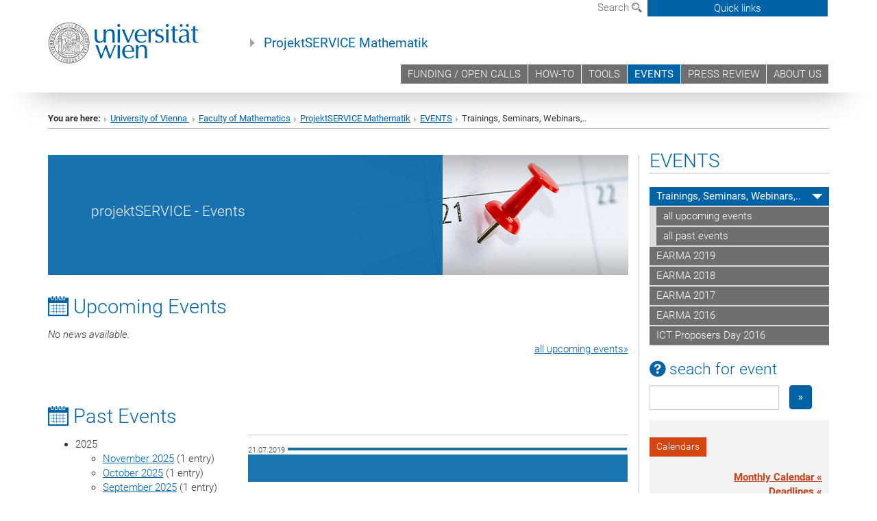

--- FILE ---
content_type: text/html; charset=utf-8
request_url: https://projektservice-mathematik.univie.ac.at/events/trainings-seminars-webinars/?tx_news_pi1%5BoverwriteDemand%5D%5Byear%5D=2019&tx_news_pi1%5BoverwriteDemand%5D%5Bmonth%5D=07&tx_news_pi1%5Bcontroller%5D=News&cHash=1c333957ec276bf621c6fc8620f83e4f
body_size: 26008
content:
<!DOCTYPE html>
<html xmlns="http://www.w3.org/1999/xhtml" xml:lang="en" lang="en">
<head prefix="og: http://ogp.me/ns# fb: http://ogp.me/ns/fb# article: http://ogp.me/ns/article#">

<meta charset="utf-8">
<!-- 
	This website is powered by TYPO3 - inspiring people to share!
	TYPO3 is a free open source Content Management Framework initially created by Kasper Skaarhoj and licensed under GNU/GPL.
	TYPO3 is copyright 1998-2017 of Kasper Skaarhoj. Extensions are copyright of their respective owners.
	Information and contribution at http://typo3.org/
-->



<title>Trainings, Seminars, Webinars,..</title>
<meta name="generator" content="TYPO3 CMS">


<link rel="stylesheet" type="text/css" href="/typo3temp/stylesheet_b3a206eec6.css?1736368171" media="all">
<link rel="stylesheet" type="text/css" href="/typo3conf/ext/univie_news/Resources/Public/CSS/pwp.css?1615798746" media="all">
<link rel="stylesheet" type="text/css" href="/fileadmin/templates/GLOBAL/CSS/styles.css?1694002451" media="all">
<link rel="stylesheet" type="text/css" href="/fileadmin/templates/GLOBAL/ICONS/style.css?1732114024" media="all">
<link rel="stylesheet" type="text/css" href="/fileadmin/templates/GLOBAL/CSS/print.css?1580200204" media="print">
<link rel="stylesheet" type="text/css" href="/fileadmin/templates/GLOBAL/ICONS/tablesorter/tablesorter.css?1675257657" media="all">
<link rel="stylesheet" type="text/css" href="/fileadmin/templates/GLOBAL/JS/shariff/shariff-vie.css?1681381994" media="all">
<link rel="stylesheet" type="text/css" href="/fileadmin/templates/GLOBAL/CSS/video-js.min.css?1505291824" media="all">
<link rel="stylesheet" type="text/css" href="/fileadmin/templates/GLOBAL/CSS/videojs.thumbnails.css?1505291824" media="all">
<link rel="stylesheet" type="text/css" href="/fileadmin/templates/GLOBAL/EXT/powermail/pm-additional.css?1730119584" media="all">
<link rel="stylesheet" type="text/css" href="/fileadmin/templates/GLOBAL/CSS/added-accessibility.css?1740400409" media="all">
<link rel="stylesheet" type="text/css" href="/fileadmin/templates/GLOBAL/EXT/news/css/news.css?1710158386" media="all">
<link rel="stylesheet" type="text/css" href="/fileadmin/templates/GLOBAL/EXT/univie_pure/pure.css?1692264488" media="all">
<link rel="stylesheet" type="text/css" href="/typo3conf/ext/univie_phaidra/Resources/style.css?1526300968" media="all">
<link rel="stylesheet" type="text/css" href="/typo3temp/stylesheet_240b4ca893.css?1736368171" media="all">


<script src="/uploads/tx_t3jquery/jquery-2.1.x-1.10.x-1.2.x-3.0.x.js?1511251888" type="text/javascript"></script>
<script src="/fileadmin/templates/GLOBAL/JS/videoJS/video.min.js?1505291804" type="application/x-javascript"></script>
<script src="/fileadmin/templates/GLOBAL/JS/videoJS/videojs-contrib-hls.min.js?1505291804" type="application/x-javascript"></script>
<script src="/fileadmin/templates/GLOBAL/JS/videoJS/videojs.thumbnails.js?1505291804" type="application/x-javascript"></script>
<script src="/fileadmin/templates/GLOBAL/JS/videoJS/videojs.persistvolume.js?1505291804" type="application/x-javascript"></script>
<script src="/typo3temp/javascript_9a38f34785.js?1736368171" type="text/javascript"></script>


<link href="/fileadmin/templates/GLOBAL/IMG/favicon.ico" rel="shortcut icon" type="image/vnd.microsoft.icon" />
<link href="/fileadmin/templates/GLOBAL/IMG/favicon-uni.png" rel="apple-touch-icon" type="image/png" />
<link href="/fileadmin/templates/GLOBAL/IMG/favicon-uni.png" rel="shortcut icon" type="image/vnd.microsoft.icon" />

            <meta property="og:base-title" content="ProjektSERVICE Mathematik" />
            <meta http-equiv="X-UA-Compatible" content="IE=edge">
            <meta name="viewport" content="width=device-width, initial-scale=1">

            <!-- HTML5 shim and Respond.js IE8 support of HTML5 elements and media queries -->
            <!--[if lt IE 9]>
                <script src="https://oss.maxcdn.com/libs/html5shiv/3.7.0/html5shiv.js"></script>
                <script src="https://oss.maxcdn.com/libs/respond.js/1.4.2/respond.min.js"></script>
            <![endif]-->
            <meta name="title" content="Trainings, Seminars, Webinars,.." /><meta property="og:site-id" content="29498" /><meta property="og:title" content="Trainings, Seminars, Webinars,.." /><meta property="og:type" content="article" /><meta property="og:url" content="https://projektservice-mathematik.univie.ac.at/events/trainings-seminars-webinars/?tx_news_pi1%5BoverwriteDemand%5D%5Byear%5D=2019&tx_news_pi1%5BoverwriteDemand%5D%5Bmonth%5D=07&tx_news_pi1%5Bcontroller%5D=News&cHash=1c333957ec276bf621c6fc8620f83e4f" /><meta name="twitter:card" content="summary_large_image" /><meta name="twitter:title" content="Trainings, Seminars, Webinars,.." /><meta name="og:type" content="article" /><meta property="og:url" content="https://projektservice-mathematik.univie.ac.at/events/trainings-seminars-webinars/?tx_news_pi1%5BoverwriteDemand%5D%5Byear%5D=2019&tx_news_pi1%5BoverwriteDemand%5D%5Bmonth%5D=07&tx_news_pi1%5Bcontroller%5D=News&cHash=1c333957ec276bf621c6fc8620f83e4f" /><meta property="og:description" content="Trainings, Seminars, Webinars,.." /><meta name="twitter:description" content="Trainings, Seminars, Webinars,.." />
            <meta property="og:image" content="https://www.univie.ac.at/fileadmin/templates/GLOBAL/IMG/uni_logo.jpg" />
            <meta property="og:image:type" content="image/jpg" />
            <meta property="og:image:width" content="1200" />
            <meta property="og:image:height" content="630" />
            <meta name="twitter:site" content="univienna" />
                <meta property="og:image" content="https://backend.univie.ac.at/fileadmin/templates/GLOBAL/IMG/uni_logo.jpg" />
                <meta property="og:image:type" content="image/jpg" />
                <meta property="og:image:width" content="1200" />
                <meta property="og:image:height" content="630" />
                <meta name="twitter:site" content="univienna" /><meta property="fb:app_id" content="1752333404993542" />
</head>
<body>

<header>
<nav aria-label="Sprungmarke zum Inhalt" class="skip">
    <a href="#mainContent" class="skip-to-content" tabindex="0" title="skip">Go directly to main content</a>
</nav>

<!-- ==============================================
BEGINN Small Devices
=============================================== -->
<div class="navbar-header skip"><button type="button" id="button-open-menu" class="navbar-toggle my-button" data-toggle="collapse" data-target="#menu-container-mobile" aria-haspopup="true" tabindex="0"><span class="sr-only" id="show-navigation-button-text">Show navigation</span><span class="icon-mainmenue" aria-hidden="true"></span></button></div>
<div class="navbar-collapse collapse hidden-md hidden-lg skip" id="menu-container-mobile">
    <div class="navbar-header">
        <button type="button" class="navbar-toggle menu-open" data-toggle="collapse" data-target="#menu-container-mobile" aria-expanded="true">
            <span class="sr-only" id="hide-navigation-button-text">Hide navigation</span>
            <span class="icon-cancel-circle" aria-hidden="true"></span>
        </button>
    </div>
    <div class="menu-header-mobile col-sx-12 hidden-md hidden-lg">
        <a href="https://www.univie.ac.at/en/"><img width="220" src="/fileadmin/templates/GLOBAL/IMG/uni_logo_220.jpg" class="logo logo-single" alt="University of Vienna - Main page"  data-rjs="3"></a>
    </div>
    <nav aria-label="Main navigation" class="navbar navbar-uni-mobile hidden-md hidden-lg"><ul class="nav navbar-nav navbar-right"><li class="dropdown dropdown-mobile"><a href="/funding-open-calls/" target="_self" class="link-text">FUNDING / OPEN CALLS</a><a data-toggle="dropdown" href="" class="toggle-icon" role="button" aria-label="Menü öffnen"><span class="icon-navi-close"><span class="sr-only">Show navigation</span>&nbsp;</span></a><ul class="dropdown-menu level2"><li class="level2"><a href="/funding-open-calls/open-calls/" target="_self" class="level2">open calls</a></li><li class="level2"><a href="/funding-open-calls/programmes/" target="_self" class="level2">Programmes</a></li></ul></li><li class="dropdown dropdown-mobile"><a href="/how-to/" target="_self" class="link-text">HOW-TO</a><a data-toggle="dropdown" href="" class="toggle-icon" role="button" aria-label="Menü öffnen"><span class="icon-navi-close"><span class="sr-only">Show navigation</span>&nbsp;</span></a></li><li class="dropdown dropdown-mobile"><a href="/tools/" target="_self" class="link-text">TOOLS</a><a data-toggle="dropdown" href="" class="toggle-icon" role="button" aria-label="Menü öffnen"><span class="icon-navi-close"><span class="sr-only">Show navigation</span>&nbsp;</span></a><ul class="dropdown-menu level2"><li class="level2"><a href="/tools/cost-control/" target="_self" class="level2">cost control</a></li><li class="level2"><a href="/tools/visitor-form/" target="_self" class="level2">visitor-form</a></li><li class="level2"><a href="/tools/conference-management/" target="_self" class="level2">conference management</a></li><li class="level2"><a href="/tools/extended-sap/" target="_self" class="level2">extended SAP</a></li><li class="level2"><a href="https://www.univie.ac.at/projektservice-mathematik/workplan/" target="_top" class="level2">workplan</a></li><li class="level2"><a href="/tools/reminder/" target="_self" class="level2">reminder</a></li><li class="level2"><a href="/tools/sounding-board/" target="_self" class="level2">sounding board )))</a></li><li class="level2"><a href="/tools/office-request-others/" target="_self" class="level2">office request-others</a></li><li class="level2"><a href="/tools/forms/" target="_self" class="level2">forms</a></li></ul></li><li class="dropdown dropdown-mobile act"><a href="/events/" target="_self" class="link-text act">EVENTS</a><a data-toggle="dropdown" href="" class="toggle-icon act" role="button" aria-label="Menü öffnen"><span class="icon-navi-open"><span class="sr-only">Hide navigation</span>&nbsp;</span></a><ul class="dropdown-menu level2"><li class="level2 act"><a href="/events/trainings-seminars-webinars/" target="_self" class="level2 act">Trainings, Seminars, Webinars,..</a><ul class="level3"><li class="level3"><a href="/events/trainings-seminars-webinars/all-upcoming-events/" target="_self" class="level3">all upcoming events</a></li><li class="level3"><a href="/events/trainings-seminars-webinars/all-past-events/" target="_self" class="level3">all past events</a></li></ul></li><li class="level2"><a href="/events/earma-2019/" target="_self" class="level2">EARMA 2019</a></li><li class="level2"><a href="/events/earma-2018/" target="_self" class="level2">EARMA 2018</a></li><li class="level2"><a href="/events/earma-2017/" target="_self" class="level2">EARMA 2017</a></li><li class="level2"><a href="/events/earma-2016/" target="_self" class="level2">EARMA 2016</a></li><li class="level2"><a href="/events/ict-proposers-day-2016/" target="_self" class="level2">ICT Proposers Day 2016</a></li></ul></li><li class="dropdown dropdown-mobile"><a href="/press-review/" target="_self" class="link-text">PRESS REVIEW</a><a data-toggle="dropdown" href="" class="toggle-icon" role="button" aria-label="Menü öffnen"><span class="icon-navi-close"><span class="sr-only">Show navigation</span>&nbsp;</span></a><ul class="dropdown-menu level2"><li class="level2"><a href="/press-review/submit-a-new-article/" target="_self" class="level2">Submit a new article</a></li></ul></li><li class="dropdown dropdown-mobile"><a href="/about-us/" target="_self" class="link-text">ABOUT US</a><a data-toggle="dropdown" href="" class="toggle-icon" role="button" aria-label="Menü öffnen"><span class="icon-navi-close"><span class="sr-only">Show navigation</span>&nbsp;</span></a></li></ul></nav>
</div>

<div id="quicklinks-top-mobile" class="quicklinks-btn-mobile top-row hidden-md hidden-lg skip">
    <a class="quicklinks-open open" data-top-id="" data-top-show="true" href="#" aria-label="Open or close quick links"><span class="icon-cancel-circle" aria-hidden="true"></span></a>
    <nav aria-label="Quick links"><div class="quicklinks-mobile-menu"><div class="panel panel-uni-quicklinks"><div class="panel-heading active"><a href="#quicklinks217419" target="_self" data-toggle="collapse" data-parent="#quicklinks-top-mobile" class="">FAQs<span class="pull-right icon-navi-open"><span class="sr-only">Hide navigation</span></span></a></div><div id="quicklinks217419" class="panel-collapse collapse in quicklinks-panel"><div class="panel-body"><ul class="indent"><li><a href="/quicklinks/en/faqs/planning-a-project/" target="_self">➥planning a project</a></li><li><a href="/quicklinks/en/faqs/running-a-project/" target="_self">➥running a project</a></li><li><a href="/quicklinks/en/faqs/other-questions/" target="_self">➥other questions</a></li><li><a href="/quicklinks/en/faqs/guides/" target="_self">➪Guides</a></li></ul></div></div></div><div class="panel panel-uni-quicklinks"><div class="panel-heading active"><a href="#quicklinks163297" target="_self" data-toggle="collapse" data-parent="#quicklinks-top-mobile" class="">Information for ...<span class="pull-right icon-navi-open"><span class="sr-only">Hide navigation</span></span></a></div><div id="quicklinks163297" class="panel-collapse collapse in quicklinks-panel"><div class="panel-body"><ul class="indent"><li><a href="/quicklinks/en/information-for/phd-students/" target="_self">➪ PhD Students</a></li><li><a href="/quicklinks/en/information-for/female-researchers/" target="_self">➪ Female Researchers</a></li><li><a href="/quicklinks/en/information-for/young-researchers/" target="_self">➪ Young Researchers</a></li><li><a href="/quicklinks/en/information-for/international-programmes/" target="_self">➪ International Programmes</a></li><li><a href="/quicklinks/en/information-for/incoming-programmes/" target="_self">➪ Incoming Programmes</a></li><li><a href="/quicklinks/en/information-for/outgoing-programmes/" target="_self">➪ Outgoing Programmes</a></li><li><a href="/quicklinks/en/information-for/interdisciplinary-programmes/" target="_self">➪ Interdisciplinary Programmes</a></li><li><a href="/quicklinks/en/information-for/programmes-without-deadline/" target="_self">➪ Programmes without deadline</a></li><li><a href="/quicklinks/en/information-for/" target="_self">_________________________</a></li><li><a href="/quicklinks/en/information-for/upcoming-deadlines/" target="_self">Upcoming Deadlines</a></li></ul></div></div></div><div class="panel panel-uni-quicklinks"><div class="panel-heading active"><a href="#quicklinks12" target="_self" data-toggle="collapse" data-parent="#quicklinks-top-mobile" class="">Most searched-for services ...<span class="pull-right icon-navi-open"><span class="sr-only">Hide navigation</span></span></a></div><div id="quicklinks12" class="panel-collapse collapse in quicklinks-panel"><div class="panel-body"><ul class="indent"><li><a href="http://studieren.univie.ac.at/en/" target="_blank"><span class="icon-quick-studienpoint"></span>&nbsp;&nbsp;Studying at the University of Vienna&nbsp;<span class="sr-only">External link</span><span class="icon-extern"></span></a></li><li><a href="http://ufind.univie.ac.at/en/search.html" target="_blank"><span class="icon-quick-person"></span>&nbsp;&nbsp;u:find Course / Staff search&nbsp;<span class="sr-only">External link</span><span class="icon-extern"></span></a></li><li><a href="http://zid.univie.ac.at/en/webmail/" target="_blank"><span class="icon-quick-webmail"></span>&nbsp;&nbsp;Webmail&nbsp;<span class="sr-only">External link</span><span class="icon-extern"></span></a></li><li><a href="http://wiki.univie.ac.at" target="_blank"><span class="icon-quick-intranet"></span>&nbsp;&nbsp;Intranet for employees&nbsp;<span class="sr-only">External link</span><span class="icon-extern"></span></a></li><li><a href="http://uspace.univie.ac.at/en" target="_blank"><span class="icon-quick-univis"></span>&nbsp;&nbsp;u:space&nbsp;<span class="sr-only">External link</span><span class="icon-extern"></span></a></li><li><a href="http://bibliothek.univie.ac.at/english/" target="_blank"><span class="icon-quick-biblio"></span>&nbsp;&nbsp;Library&nbsp;<span class="sr-only">External link</span><span class="icon-extern"></span></a></li><li><a href="http://moodle.univie.ac.at" target="_blank"><span class="icon-quick-lesung"></span>&nbsp;&nbsp;Moodle (e-learning)&nbsp;<span class="sr-only">External link</span><span class="icon-extern"></span></a></li><li><a href="http://urise.univie.ac.at/?lang=en" target="_blank"><span class="icon-quick-lesung"></span>&nbsp;&nbsp;u:rise - Professional & Career Development&nbsp;<span class="sr-only">External link</span><span class="icon-extern"></span></a></li><li><a href="http://www.univie.ac.at/en/about-us/organisation-and-structure" target="_blank"><span class="icon-quick-fakultaeten"></span>&nbsp;&nbsp;Faculties & centres&nbsp;<span class="sr-only">External link</span><span class="icon-extern"></span></a></li><li><a href="http://www.univie.ac.at/en/about-us" target="_blank"><span class="icon-quick-kontakt"></span>&nbsp;&nbsp;Contact & services from A to Z&nbsp;<span class="sr-only">External link</span><span class="icon-extern"></span></a></li></ul></div></div></div></div></nav>
</div>

<div class="navbar hidden-md hidden-lg skip" id="top-row-mobile">
    <div class="container-mobile" id="nav-container-mobile">
        <div class="top-row-shadow">
            <div class="row">
                <div class="col-md-12 toprow-mobile">
                    <div class="navbar navbar-top navbar-top-mobile hidden-md hidden-lg">
                        <ul class="nav-pills-top-mobile">
                                
                            <li class="search-mobile">
                                <a data-top-id="search-top-mobile" id="show-search-button" data-top-show="true" href="#"><span class="sr-only" id="show-search-button-text">Show search form</span><span class="sr-only" id="hide-search-button-text" style="display:none;">Hide search form</span><span class="icon-lupe" aria-hidden="true"></span></a>
                            </li>
                            <li class="quicklinks-btn-mobile">
                                <a data-top-id="quicklinks-top-mobile" data-top-show="true" href="#">Quick links</a>
                            </li>
                        </ul>
                    </div>
                    <div id="search-top-mobile">
                        <ul class="nav nav-tabs-search">
                            <li class="active"><a href="#" data-toggle="tab">Websites</a></li>
                            <li id="search_staff_mobile"><a data-toggle="tab" href="#">Staff search</a></li>
                        </ul>
                        <div class="input-group">
                            <label for="search-mobile">Search</label>
                            <form id="mobilesearchform" action="/suche/?no_cache=1" method="GET">
                                <input type="text" class="form-control-search" id="search-mobile" name="q" placeholder="Search term" aria-label="Search term">
                            </form>
                            <span class="input-group-addon-search"><span class="icon-lupe"></span></span>
                        </div>
                    </div>
                </div>
                <div class="col-xs-12">
                    <div class="header-container-mobile col-md-12">
                        <div class="logo-container">
                            <a href="https://www.univie.ac.at/en/"><img width="220" src="/fileadmin/templates/GLOBAL/IMG/uni_logo_220.jpg" class="logo logo-single" alt="University of Vienna - Main page"  data-rjs="3"></a>
                        </div>
                         <nav aria-label="Top navigation" class="navbar navbar-uni hidden-xs hidden-sm"><ul class="nav navbar-nav navbar-right"><li><a href="/funding-open-calls/" target="_self">FUNDING / OPEN CALLS</a></li><li><a href="/how-to/" target="_self">HOW-TO</a></li><li><a href="/tools/" target="_self">TOOLS</a></li><li class="active"><a href="/events/" target="_self">EVENTS</a></li><li><a href="/press-review/" target="_self">PRESS REVIEW</a></li><li><a href="/about-us/" target="_self">ABOUT US</a></li></ul></nav>
                    </div>
                </div>
                <div class="col-xs-12">
                        <div class="header-text-container-mobile col-md-12">
                            <span class="header-text"><a href="/" target="_self">ProjektSERVICE Mathematik</a></span>
                        </div>
                </div>
            </div>
        </div>
    </div>
</div>
<!-- ==============================================
END Small Devices
=============================================== -->

<!-- ==============================================
BEGINN DESKTOP
=============================================== -->
<style>
.navbar-top {
    display: grid;
    grid-template-rows: auto;
    justify-items: end;
}
#quicklinks-top {
    grid-row-start: 1;
    grid-row-end: 1;
    width: 100%;
}
ul.nav-pills-top {
    grid-row-start: 2;
    grid-row-end:2;
}

.form-holder{
    display: flex;
    justify-content: space-between;
    align-content: space-evenly;
    //align-items: center;
}

.form-holder label{
    display: inline-block;
    padding: 0.2em;
    background-color: #0063a6;
    color:white;
    flex-grow: 1;
}
.radio-holder {
    padding: 0.4em 0 0 0.4em;
    background-color: #0063a6;
    flex-grow: 1;
}
.radio-holder:has(input[type="radio"]:checked) {
    background-color:white;
    font-weight: 300;
}
.radio-holder.active {
    background-color:white;
    font-weight: 300;
}

input[type="radio"]:checked, input[type="radio"]:checked + label {
    background-color:white;
    color: #0063a6;
}
input#search:focus {
    border:2px solid rgba(242, 242, 242, 0.6);
    box-shadow: inset 0 1px 1px rgba(0, 0, 0, 0.075), 0 0 8px rgba(242, 242, 242, 0.6);
}
.dropdown-menu-search {
    width: 336px;
    margin-top: 5px;
}
#quicklinks-top{
    padding:0;
    background:white;
}
.ql-container{
    width: 100vw;
    position: relative;
    left: 50%;
    right: 50%;
    margin-left: -50vw;
    margin-right: -50vw;
    background: #1a74b0 url(/fileadmin/templates/GLOBAL/IMG/quicklinksbackground.png?1535542505) no-repeat;
    padding-top: 25px;
}
</style>
<!-- IMPORTANT:
lib.quicklinks.wrap = <nav aria-label="{LLL:fileadmin/templates/GLOBAL/locallang.xml:quicklinks}"><div class="row">|</div></nav>
-->
<div class="navbar-fixed-top hidden-sm hidden-xs skip" id="top-row">

    <div class="container" id="nav-container">
        <div class="top-row-shadow">
            <div class="row">
                <div class="col-md-12 header-logo-container">
                    <!-- BEGINN Language, Search, Quicklinks -->
                    <div class="navbar navbar-top">
                        <ul class="nav-pills-top navbar-right">
                            <!-- Language -->
                            <li class="dropdown langmenu">
                                
                            </li>
                            <!-- Search -->
                            <li class="dropdown">
                                <button type="button" data-toggle="dropdown" class="dropdown-toggle" id="open-search">Search <span class="icon-lupe"></span></button>
                                <div class="dropdown-menu dropdown-menu-left dropdown-menu-search">
                                    <div class="">
                                        <!--<label for="search">Search</label>-->
                                        <form id="searchform" class="" action="/suche/?no_cache=1" method="GET">
                                            <div class="form-holder ">
                                                <div class="radio-holder active">
                                                    <input type="radio" id="search-web" value="search-web" name="chooseSearch" checked>
                                                    <label for="search-web" id="label-web">Websites</label>
                                                </div>
                                                <div class="radio-holder">
                                                    <input type="radio" id="search-staff" value="search-staff" name="chooseSearch">
                                                    <label for="search-staff" id="label-staff">Staff search</label>
                                                </div>
                                            </div>
                                            <div class="form-holder">
                                                <input type="text" class="form-control-search" id="search" name="q" placeholder="Search term" aria-label="Search term">
                                                <button id="submit" type="submit" onclick="$('#searchform').submit();"><span class="sr-only">Start search</span><span class="icon-lupe"></span></button>
                                            </div>
                                        </form>
                                    </div>
                                </div>
                            </li>
                            <!-- Quicklinks -->
                            <li class="dropdown quicklinks-btn">
                                <a data-top-id="quicklinks-top" data-top-show="true" data-toggle="dropdown" href="#">Quick links</a>
                            </li>
                        </ul>
                        <!-- BEGINN Quicklinkscontainer -->
                        <div id="quicklinks-top" class="dropdown-toggle">
                            <div class="ql-container">
                                <div class="container">
                                    <nav aria-label="Quick links"><div class="row"><div class="col-md-4 col-md-offset-4"><h3 class="top-row-header">FAQs</h3><ul><li><a href="/quicklinks/en/faqs/planning-a-project/" target="_self">➥planning a project</a></li><li><a href="/quicklinks/en/faqs/running-a-project/" target="_self">➥running a project</a></li><li><a href="/quicklinks/en/faqs/other-questions/" target="_self">➥other questions</a></li><li><a href="/quicklinks/en/faqs/guides/" target="_self">➪Guides</a></li></ul></div><div class="col-md-4 col-md-offset-4"><h3 class="top-row-header">Information for ...</h3><ul><li><a href="/quicklinks/en/information-for/phd-students/" target="_self">➪ PhD Students</a></li><li><a href="/quicklinks/en/information-for/female-researchers/" target="_self">➪ Female Researchers</a></li><li><a href="/quicklinks/en/information-for/young-researchers/" target="_self">➪ Young Researchers</a></li><li><a href="/quicklinks/en/information-for/international-programmes/" target="_self">➪ International Programmes</a></li><li><a href="/quicklinks/en/information-for/incoming-programmes/" target="_self">➪ Incoming Programmes</a></li><li><a href="/quicklinks/en/information-for/outgoing-programmes/" target="_self">➪ Outgoing Programmes</a></li><li><a href="/quicklinks/en/information-for/interdisciplinary-programmes/" target="_self">➪ Interdisciplinary Programmes</a></li><li><a href="/quicklinks/en/information-for/programmes-without-deadline/" target="_self">➪ Programmes without deadline</a></li><li><a href="/quicklinks/en/information-for/" target="_self">_________________________</a></li><li><a href="/quicklinks/en/information-for/upcoming-deadlines/" target="_self">Upcoming Deadlines</a></li></ul></div><div class="col-md-4"><h3 class="top-row-header">Most searched-for services ...</h3><ul><li><a href="http://studieren.univie.ac.at/en/" target="_blank"><span class="icon-quick-studienpoint"></span>&nbsp;&nbsp;Studying at the University of Vienna&nbsp;<span class="sr-only">External link</span><span class="icon-extern"></span></a></li><li><a href="http://ufind.univie.ac.at/en/search.html" target="_blank"><span class="icon-quick-person"></span>&nbsp;&nbsp;u:find Course / Staff search&nbsp;<span class="sr-only">External link</span><span class="icon-extern"></span></a></li><li><a href="http://zid.univie.ac.at/en/webmail/" target="_blank"><span class="icon-quick-webmail"></span>&nbsp;&nbsp;Webmail&nbsp;<span class="sr-only">External link</span><span class="icon-extern"></span></a></li><li><a href="http://wiki.univie.ac.at" target="_blank"><span class="icon-quick-intranet"></span>&nbsp;&nbsp;Intranet for employees&nbsp;<span class="sr-only">External link</span><span class="icon-extern"></span></a></li><li><a href="http://uspace.univie.ac.at/en" target="_blank"><span class="icon-quick-univis"></span>&nbsp;&nbsp;u:space&nbsp;<span class="sr-only">External link</span><span class="icon-extern"></span></a></li><li><a href="http://bibliothek.univie.ac.at/english/" target="_blank"><span class="icon-quick-biblio"></span>&nbsp;&nbsp;Library&nbsp;<span class="sr-only">External link</span><span class="icon-extern"></span></a></li><li><a href="http://moodle.univie.ac.at" target="_blank"><span class="icon-quick-lesung"></span>&nbsp;&nbsp;Moodle (e-learning)&nbsp;<span class="sr-only">External link</span><span class="icon-extern"></span></a></li><li><a href="http://urise.univie.ac.at/?lang=en" target="_blank"><span class="icon-quick-lesung"></span>&nbsp;&nbsp;u:rise - Professional & Career Development&nbsp;<span class="sr-only">External link</span><span class="icon-extern"></span></a></li><li><a href="http://www.univie.ac.at/en/about-us/organisation-and-structure" target="_blank"><span class="icon-quick-fakultaeten"></span>&nbsp;&nbsp;Faculties & centres&nbsp;<span class="sr-only">External link</span><span class="icon-extern"></span></a></li><li><a href="http://www.univie.ac.at/en/about-us" target="_blank"><span class="icon-quick-kontakt"></span>&nbsp;&nbsp;Contact & services from A to Z&nbsp;<span class="sr-only">External link</span><span class="icon-extern"></span></a></li></ul></div></div></nav>
                                </div>
                            </div>
                        </div>
                        <!-- END Quicklinkscontainer -->
                    </div>
                    <!-- END Language, Search, Quicklinks -->

                    <!-- Logo, Title -->
                    <div class="logo-container">
                        <a href="https://www.univie.ac.at/en/"><img width="220" src="/fileadmin/templates/GLOBAL/IMG/uni_logo_220.jpg" class="logo logo-single" alt="University of Vienna - Main page"  data-rjs="3"></a>
                        <span class="header-text"><a href="/" target="_self">ProjektSERVICE Mathematik</a></span>
                    </div>
                    <!-- Logo, Title -->

                    <!-- HMenu -->
                    <div class="hmenu">
                        <nav aria-label="Top navigation" class="navbar navbar-uni hidden-xs hidden-sm"><ul class="nav navbar-nav navbar-right"><li><a href="/funding-open-calls/" target="_self">FUNDING / OPEN CALLS</a></li><li><a href="/how-to/" target="_self">HOW-TO</a></li><li><a href="/tools/" target="_self">TOOLS</a></li><li class="active"><a href="/events/" target="_self">EVENTS</a></li><li><a href="/press-review/" target="_self">PRESS REVIEW</a></li><li><a href="/about-us/" target="_self">ABOUT US</a></li></ul></nav>
                    </div>
                    <!-- HMenu -->

                </div>
            </div>
        </div>
    </div>
</div>
<!-- ==============================================
END DESKTOP
=============================================== -->

</header>


    <!-- Standard -->
    <div class="container">
        <div class="breadcrumb-page-container">
            <div class="row">
                <div class="col-md-12">
                    <nav aria-label="Breadcrumbs"><ul class="breadcrumb-page"><li><strong>You are here:</strong></li><li class="meta-breadcrumb"><a href="http://www.univie.ac.at/en/" target="_blank">University of Vienna </a></li><li class="meta-breadcrumb"><a href="http://mathematik.univie.ac.at" target="_blank">Faculty of Mathematics</a></li><li class="meta-breadcrumb"><a href="/" target="_self">ProjektSERVICE Mathematik</a></li><li><a href="/events/" target="_self" title="EVENTS">EVENTS</a></li><li aria-current="page">Trainings, Seminars, Webinars,..</li></ul></nav>
                    <hr class="breadcrumb-page hidden-md hidden-lg">
                </div>
            </div>
            <hr class="breadcrumb-page hidden-xs hidden-sm">
        </div>

        <div class="row">
            <div class="col-md-9 content right-border" id="innerContent">
                <main id="mainContent" class="main-content main">
                    <div class="main">
                     
	<!--  CONTENT ELEMENT, uid:509281/dce_dceuid12 [begin] -->
		<div id="c509281" class="csc-default"><div class="tx-dce-pi1">
	

    
        <style>
        .banner-container {
            background: #fff url("/fileadmin/_processed_/csm_events_titel_d3111c1283.jpg") no-repeat scroll right top;
        }
        </style>
        <div class="banner-container">
            <div class="banner-shadow hidden-xs"></div>
            <div class="banner-title hidden-xs">
                
                        
                                <div class="banner-title-text"><p>projektSERVICE - Events</p></div>
                            
                    
            </div>
            <img src="/fileadmin/_processed_/csm_events_titel_d3111c1283.jpg" class="img-responsive hidden-sm hidden-md hidden-lg" width="100%" alt="">
        </div>
        <div class="banner-title-mobile hidden-sm hidden-md hidden-lg">
            
                    
                            <p>projektSERVICE - Events</p>
                        
                
        </div>
    


</div></div>
	<!--  CONTENT ELEMENT, uid:509281/dce_dceuid12 [end] -->
		
	<!--  CONTENT ELEMENT, uid:509282/dce_dceuid17 [begin] -->
		<div id="c509282" class="csc-default"><div class="tx-dce-pi1">
	
	<div class="content-element-margin-small">
	</div>

</div></div>
	<!--  CONTENT ELEMENT, uid:509282/dce_dceuid17 [end] -->
		
	<!--  CONTENT ELEMENT, uid:66971/list [begin] -->
		<div id="c66971" class="csc-default"><h2><span class="icon-termin" aria-hidden="true"></span>&nbsp;Upcoming Events</h2>
		<!--  Plugin inserted: [begin] -->
			


    

<div class="news">
    
            
    
            <div class="no-news-found">
                No news available.
            </div>
        

        
</div>


		<!--  Plugin inserted: [end] -->
			</div>
	<!--  CONTENT ELEMENT, uid:66971/list [end] -->
		
	<!--  CONTENT ELEMENT, uid:67723/dce_dceuid1 [begin] -->
		<div id="c67723" class="csc-default"><div class="tx-dce-pi1">
	
<!--Replace deactivated field.contentWidth with contentWidth-->

	
	
	
	
	
	
	
		<div class="content-element-margin">
			<div class="row">
				<div class="col-md-12">
					
						


					
					<p class="align-right"><a href="/events/trainings-seminars-webinars/all-upcoming-events/" target="_self" class="internal-link">all upcoming events»</a></p>
				</div>
			</div>
			<div class="row">
				
			</div>
		</div>
	


</div></div>
	<!--  CONTENT ELEMENT, uid:67723/dce_dceuid1 [end] -->
		
	<!--  CONTENT ELEMENT, uid:66974/gridelements_pi1 [begin] -->
		<div id="c66974" class="csc-default"><div class="row"><div class="col-sm-4">
	<!--  CONTENT ELEMENT, uid:66977/header [begin] -->
		<div id="c66977" class="csc-default"><h2><span class="icon-termin" aria-hidden="true"></span>&nbsp;Past Events</h2></div>
	<!--  CONTENT ELEMENT, uid:66977/header [end] -->
		
	<!--  CONTENT ELEMENT, uid:66980/list [begin] -->
		<div id="c66980" class="csc-default"><h1></h1>
		<!--  Plugin inserted: [begin] -->
			


    

<div class="news">
    
            
    <div class="news-menu-view">
        <ul>
            
                <li>
                    2025
                    <ul>
                        
                            
                                    <li class="item">
                                
                                <a href="/events/trainings-seminars-webinars/?tx_news_pi1%5BoverwriteDemand%5D%5Byear%5D=2025&amp;tx_news_pi1%5BoverwriteDemand%5D%5Bmonth%5D=11&amp;cHash=de01b1c8acc7af7461a6c489827b80b5">November 2025</a>
                                (1 entry)
                            </li>
                        
                            
                                    <li class="item">
                                
                                <a href="/events/trainings-seminars-webinars/?tx_news_pi1%5BoverwriteDemand%5D%5Byear%5D=2025&amp;tx_news_pi1%5BoverwriteDemand%5D%5Bmonth%5D=10&amp;cHash=630ec4e56df09db37671203eef0bc198">October 2025</a>
                                (1 entry)
                            </li>
                        
                            
                                    <li class="item">
                                
                                <a href="/events/trainings-seminars-webinars/?tx_news_pi1%5BoverwriteDemand%5D%5Byear%5D=2025&amp;tx_news_pi1%5BoverwriteDemand%5D%5Bmonth%5D=09&amp;cHash=91c6e15be89a36a9e8da6b2521e3d148">September 2025</a>
                                (1 entry)
                            </li>
                        
                            
                                    <li class="item">
                                
                                <a href="/events/trainings-seminars-webinars/?tx_news_pi1%5BoverwriteDemand%5D%5Byear%5D=2025&amp;tx_news_pi1%5BoverwriteDemand%5D%5Bmonth%5D=08&amp;cHash=f8ff8a2b642459ba4cbbb978ae8c9294">August 2025</a>
                                (1 entry)
                            </li>
                        
                            
                                    <li class="item">
                                
                                <a href="/events/trainings-seminars-webinars/?tx_news_pi1%5BoverwriteDemand%5D%5Byear%5D=2025&amp;tx_news_pi1%5BoverwriteDemand%5D%5Bmonth%5D=06&amp;cHash=b820a20a7bb694c4130293475d7f6506">June 2025</a>
                                (2 entries)
                            </li>
                        
                            
                                    <li class="item">
                                
                                <a href="/events/trainings-seminars-webinars/?tx_news_pi1%5BoverwriteDemand%5D%5Byear%5D=2025&amp;tx_news_pi1%5BoverwriteDemand%5D%5Bmonth%5D=05&amp;cHash=e5762327409c8969b9e8f7e3b2811849">May 2025</a>
                                (8 entries)
                            </li>
                        
                            
                                    <li class="item">
                                
                                <a href="/events/trainings-seminars-webinars/?tx_news_pi1%5BoverwriteDemand%5D%5Byear%5D=2025&amp;tx_news_pi1%5BoverwriteDemand%5D%5Bmonth%5D=04&amp;cHash=f73a4a2fc4fd0feb6590cca868e5cb9e">April 2025</a>
                                (3 entries)
                            </li>
                        
                            
                                    <li class="item">
                                
                                <a href="/events/trainings-seminars-webinars/?tx_news_pi1%5BoverwriteDemand%5D%5Byear%5D=2025&amp;tx_news_pi1%5BoverwriteDemand%5D%5Bmonth%5D=03&amp;cHash=b519caf0472d7531ca031936f95c38fd">March 2025</a>
                                (2 entries)
                            </li>
                        
                            
                                    <li class="item">
                                
                                <a href="/events/trainings-seminars-webinars/?tx_news_pi1%5BoverwriteDemand%5D%5Byear%5D=2025&amp;tx_news_pi1%5BoverwriteDemand%5D%5Bmonth%5D=02&amp;cHash=4b5fdc1151ae600bec0eb5a6347cdbd4">February 2025</a>
                                (3 entries)
                            </li>
                        
                    </ul>
                </li>
            
                <li>
                    2024
                    <ul>
                        
                            
                                    <li class="item">
                                
                                <a href="/events/trainings-seminars-webinars/?tx_news_pi1%5BoverwriteDemand%5D%5Byear%5D=2024&amp;tx_news_pi1%5BoverwriteDemand%5D%5Bmonth%5D=12&amp;cHash=92b3184f8bbb43a07be3555752f348ee">December 2024</a>
                                (3 entries)
                            </li>
                        
                            
                                    <li class="item">
                                
                                <a href="/events/trainings-seminars-webinars/?tx_news_pi1%5BoverwriteDemand%5D%5Byear%5D=2024&amp;tx_news_pi1%5BoverwriteDemand%5D%5Bmonth%5D=11&amp;cHash=7a30b6dbd2b9bcefd244ae1359023eb4">November 2024</a>
                                (3 entries)
                            </li>
                        
                            
                                    <li class="item">
                                
                                <a href="/events/trainings-seminars-webinars/?tx_news_pi1%5BoverwriteDemand%5D%5Byear%5D=2024&amp;tx_news_pi1%5BoverwriteDemand%5D%5Bmonth%5D=10&amp;cHash=1f8be7c040019afe68e4123b7d3cce6d">October 2024</a>
                                (2 entries)
                            </li>
                        
                            
                                    <li class="item">
                                
                                <a href="/events/trainings-seminars-webinars/?tx_news_pi1%5BoverwriteDemand%5D%5Byear%5D=2024&amp;tx_news_pi1%5BoverwriteDemand%5D%5Bmonth%5D=08&amp;cHash=1334661508dbd883ec15a844a6ca1f76">August 2024</a>
                                (3 entries)
                            </li>
                        
                            
                                    <li class="item">
                                
                                <a href="/events/trainings-seminars-webinars/?tx_news_pi1%5BoverwriteDemand%5D%5Byear%5D=2024&amp;tx_news_pi1%5BoverwriteDemand%5D%5Bmonth%5D=06&amp;cHash=203c2923cf171a0565a29c9ff1dbc75a">June 2024</a>
                                (3 entries)
                            </li>
                        
                            
                                    <li class="item">
                                
                                <a href="/events/trainings-seminars-webinars/?tx_news_pi1%5BoverwriteDemand%5D%5Byear%5D=2024&amp;tx_news_pi1%5BoverwriteDemand%5D%5Bmonth%5D=05&amp;cHash=dcd060ea2165fc875b3ace14ce5e59ff">May 2024</a>
                                (3 entries)
                            </li>
                        
                            
                                    <li class="item">
                                
                                <a href="/events/trainings-seminars-webinars/?tx_news_pi1%5BoverwriteDemand%5D%5Byear%5D=2024&amp;tx_news_pi1%5BoverwriteDemand%5D%5Bmonth%5D=04&amp;cHash=7cafc6eaab9192dcf8950b89067f8c1a">April 2024</a>
                                (3 entries)
                            </li>
                        
                            
                                    <li class="item">
                                
                                <a href="/events/trainings-seminars-webinars/?tx_news_pi1%5BoverwriteDemand%5D%5Byear%5D=2024&amp;tx_news_pi1%5BoverwriteDemand%5D%5Bmonth%5D=03&amp;cHash=35437169bda87f417fab1d8f8f6bebe1">March 2024</a>
                                (1 entry)
                            </li>
                        
                            
                                    <li class="item">
                                
                                <a href="/events/trainings-seminars-webinars/?tx_news_pi1%5BoverwriteDemand%5D%5Byear%5D=2024&amp;tx_news_pi1%5BoverwriteDemand%5D%5Bmonth%5D=02&amp;cHash=2d8b9d7d4a915383b62684644c4789d0">February 2024</a>
                                (1 entry)
                            </li>
                        
                    </ul>
                </li>
            
                <li>
                    2023
                    <ul>
                        
                            
                                    <li class="item">
                                
                                <a href="/events/trainings-seminars-webinars/?tx_news_pi1%5BoverwriteDemand%5D%5Byear%5D=2023&amp;tx_news_pi1%5BoverwriteDemand%5D%5Bmonth%5D=11&amp;cHash=df51e407b6a9a5c61bec0b90826fe956">November 2023</a>
                                (3 entries)
                            </li>
                        
                            
                                    <li class="item">
                                
                                <a href="/events/trainings-seminars-webinars/?tx_news_pi1%5BoverwriteDemand%5D%5Byear%5D=2023&amp;tx_news_pi1%5BoverwriteDemand%5D%5Bmonth%5D=10&amp;cHash=99a919803d40053fd2fc7baebeea691d">October 2023</a>
                                (2 entries)
                            </li>
                        
                            
                                    <li class="item">
                                
                                <a href="/events/trainings-seminars-webinars/?tx_news_pi1%5BoverwriteDemand%5D%5Byear%5D=2023&amp;tx_news_pi1%5BoverwriteDemand%5D%5Bmonth%5D=09&amp;cHash=70a5681b56a9ab4f127e36c0a28fde7b">September 2023</a>
                                (3 entries)
                            </li>
                        
                            
                                    <li class="item">
                                
                                <a href="/events/trainings-seminars-webinars/?tx_news_pi1%5BoverwriteDemand%5D%5Byear%5D=2023&amp;tx_news_pi1%5BoverwriteDemand%5D%5Bmonth%5D=07&amp;cHash=7145e4825bbb97e167036ee04c276c97">July 2023</a>
                                (1 entry)
                            </li>
                        
                            
                                    <li class="item">
                                
                                <a href="/events/trainings-seminars-webinars/?tx_news_pi1%5BoverwriteDemand%5D%5Byear%5D=2023&amp;tx_news_pi1%5BoverwriteDemand%5D%5Bmonth%5D=06&amp;cHash=abe667c57253c24d33f96b9c8bf4dce7">June 2023</a>
                                (7 entries)
                            </li>
                        
                            
                                    <li class="item">
                                
                                <a href="/events/trainings-seminars-webinars/?tx_news_pi1%5BoverwriteDemand%5D%5Byear%5D=2023&amp;tx_news_pi1%5BoverwriteDemand%5D%5Bmonth%5D=04&amp;cHash=d7203f8e28b911a988c44a18f5ead19f">April 2023</a>
                                (3 entries)
                            </li>
                        
                            
                                    <li class="item">
                                
                                <a href="/events/trainings-seminars-webinars/?tx_news_pi1%5BoverwriteDemand%5D%5Byear%5D=2023&amp;tx_news_pi1%5BoverwriteDemand%5D%5Bmonth%5D=03&amp;cHash=f0e9d0a0267ed6f57161eb9c2154c99e">March 2023</a>
                                (1 entry)
                            </li>
                        
                            
                                    <li class="item">
                                
                                <a href="/events/trainings-seminars-webinars/?tx_news_pi1%5BoverwriteDemand%5D%5Byear%5D=2023&amp;tx_news_pi1%5BoverwriteDemand%5D%5Bmonth%5D=02&amp;cHash=0d05f64db634de7ddc1f8e6f51d41426">February 2023</a>
                                (3 entries)
                            </li>
                        
                    </ul>
                </li>
            
                <li>
                    2022
                    <ul>
                        
                            
                                    <li class="item">
                                
                                <a href="/events/trainings-seminars-webinars/?tx_news_pi1%5BoverwriteDemand%5D%5Byear%5D=2022&amp;tx_news_pi1%5BoverwriteDemand%5D%5Bmonth%5D=12&amp;cHash=2dadd298133ce49ead4161fd88c3057a">December 2022</a>
                                (3 entries)
                            </li>
                        
                            
                                    <li class="item">
                                
                                <a href="/events/trainings-seminars-webinars/?tx_news_pi1%5BoverwriteDemand%5D%5Byear%5D=2022&amp;tx_news_pi1%5BoverwriteDemand%5D%5Bmonth%5D=10&amp;cHash=0cc80719082acd35be4b204def8c489b">October 2022</a>
                                (2 entries)
                            </li>
                        
                            
                                    <li class="item">
                                
                                <a href="/events/trainings-seminars-webinars/?tx_news_pi1%5BoverwriteDemand%5D%5Byear%5D=2022&amp;tx_news_pi1%5BoverwriteDemand%5D%5Bmonth%5D=08&amp;cHash=b0b8b32fffec0c9d0b1c87c680684405">August 2022</a>
                                (1 entry)
                            </li>
                        
                            
                                    <li class="item">
                                
                                <a href="/events/trainings-seminars-webinars/?tx_news_pi1%5BoverwriteDemand%5D%5Byear%5D=2022&amp;tx_news_pi1%5BoverwriteDemand%5D%5Bmonth%5D=07&amp;cHash=668efc37cd65517464b7341bddf85aef">July 2022</a>
                                (2 entries)
                            </li>
                        
                            
                                    <li class="item">
                                
                                <a href="/events/trainings-seminars-webinars/?tx_news_pi1%5BoverwriteDemand%5D%5Byear%5D=2022&amp;tx_news_pi1%5BoverwriteDemand%5D%5Bmonth%5D=06&amp;cHash=f5c05fd7c41f4d788d80fcbd2d9ce1c0">June 2022</a>
                                (1 entry)
                            </li>
                        
                            
                                    <li class="item">
                                
                                <a href="/events/trainings-seminars-webinars/?tx_news_pi1%5BoverwriteDemand%5D%5Byear%5D=2022&amp;tx_news_pi1%5BoverwriteDemand%5D%5Bmonth%5D=05&amp;cHash=ea15b2970c79d759fd4070630b782f44">May 2022</a>
                                (2 entries)
                            </li>
                        
                            
                                    <li class="item">
                                
                                <a href="/events/trainings-seminars-webinars/?tx_news_pi1%5BoverwriteDemand%5D%5Byear%5D=2022&amp;tx_news_pi1%5BoverwriteDemand%5D%5Bmonth%5D=04&amp;cHash=1625a5b6e90434e8f535e53ab5262234">April 2022</a>
                                (3 entries)
                            </li>
                        
                            
                                    <li class="item">
                                
                                <a href="/events/trainings-seminars-webinars/?tx_news_pi1%5BoverwriteDemand%5D%5Byear%5D=2022&amp;tx_news_pi1%5BoverwriteDemand%5D%5Bmonth%5D=03&amp;cHash=bd1af7375adab432f686af31695b66e5">March 2022</a>
                                (2 entries)
                            </li>
                        
                            
                                    <li class="item">
                                
                                <a href="/events/trainings-seminars-webinars/?tx_news_pi1%5BoverwriteDemand%5D%5Byear%5D=2022&amp;tx_news_pi1%5BoverwriteDemand%5D%5Bmonth%5D=02&amp;cHash=350139e170376c84e9103bd66b99256f">February 2022</a>
                                (1 entry)
                            </li>
                        
                    </ul>
                </li>
            
                <li>
                    2021
                    <ul>
                        
                            
                                    <li class="item">
                                
                                <a href="/events/trainings-seminars-webinars/?tx_news_pi1%5BoverwriteDemand%5D%5Byear%5D=2021&amp;tx_news_pi1%5BoverwriteDemand%5D%5Bmonth%5D=12&amp;cHash=786ab982aa123d21b8dd2f6f89ffc536">December 2021</a>
                                (1 entry)
                            </li>
                        
                            
                                    <li class="item">
                                
                                <a href="/events/trainings-seminars-webinars/?tx_news_pi1%5BoverwriteDemand%5D%5Byear%5D=2021&amp;tx_news_pi1%5BoverwriteDemand%5D%5Bmonth%5D=11&amp;cHash=ad440e1d09ff99a71878b812ab33a1f5">November 2021</a>
                                (4 entries)
                            </li>
                        
                            
                                    <li class="item">
                                
                                <a href="/events/trainings-seminars-webinars/?tx_news_pi1%5BoverwriteDemand%5D%5Byear%5D=2021&amp;tx_news_pi1%5BoverwriteDemand%5D%5Bmonth%5D=10&amp;cHash=007fe839ec15273c22047c104dbe9df9">October 2021</a>
                                (3 entries)
                            </li>
                        
                            
                                    <li class="item">
                                
                                <a href="/events/trainings-seminars-webinars/?tx_news_pi1%5BoverwriteDemand%5D%5Byear%5D=2021&amp;tx_news_pi1%5BoverwriteDemand%5D%5Bmonth%5D=09&amp;cHash=57cbd6ad0adf254b53ebbd043fa40a2e">September 2021</a>
                                (3 entries)
                            </li>
                        
                            
                                    <li class="item">
                                
                                <a href="/events/trainings-seminars-webinars/?tx_news_pi1%5BoverwriteDemand%5D%5Byear%5D=2021&amp;tx_news_pi1%5BoverwriteDemand%5D%5Bmonth%5D=07&amp;cHash=115ede10f55bc0494d656a520f5f4003">July 2021</a>
                                (2 entries)
                            </li>
                        
                            
                                    <li class="item">
                                
                                <a href="/events/trainings-seminars-webinars/?tx_news_pi1%5BoverwriteDemand%5D%5Byear%5D=2021&amp;tx_news_pi1%5BoverwriteDemand%5D%5Bmonth%5D=06&amp;cHash=3005da70cf1923be31ba803d5b536dde">June 2021</a>
                                (5 entries)
                            </li>
                        
                            
                                    <li class="item">
                                
                                <a href="/events/trainings-seminars-webinars/?tx_news_pi1%5BoverwriteDemand%5D%5Byear%5D=2021&amp;tx_news_pi1%5BoverwriteDemand%5D%5Bmonth%5D=05&amp;cHash=d021dd14d0fc0bb88534ee82d5563780">May 2021</a>
                                (1 entry)
                            </li>
                        
                            
                                    <li class="item">
                                
                                <a href="/events/trainings-seminars-webinars/?tx_news_pi1%5BoverwriteDemand%5D%5Byear%5D=2021&amp;tx_news_pi1%5BoverwriteDemand%5D%5Bmonth%5D=04&amp;cHash=b786b6c5ba0092aadb2a28cd1c034cea">April 2021</a>
                                (3 entries)
                            </li>
                        
                            
                                    <li class="item">
                                
                                <a href="/events/trainings-seminars-webinars/?tx_news_pi1%5BoverwriteDemand%5D%5Byear%5D=2021&amp;tx_news_pi1%5BoverwriteDemand%5D%5Bmonth%5D=03&amp;cHash=a0666f3d0cf989fa457130b714165d87">March 2021</a>
                                (3 entries)
                            </li>
                        
                    </ul>
                </li>
            
                <li>
                    2020
                    <ul>
                        
                            
                                    <li class="item">
                                
                                <a href="/events/trainings-seminars-webinars/?tx_news_pi1%5BoverwriteDemand%5D%5Byear%5D=2020&amp;tx_news_pi1%5BoverwriteDemand%5D%5Bmonth%5D=12&amp;cHash=074e9717f9ada6d25bbb79087bf6791a">December 2020</a>
                                (4 entries)
                            </li>
                        
                            
                                    <li class="item">
                                
                                <a href="/events/trainings-seminars-webinars/?tx_news_pi1%5BoverwriteDemand%5D%5Byear%5D=2020&amp;tx_news_pi1%5BoverwriteDemand%5D%5Bmonth%5D=11&amp;cHash=18da48cbda965f78ac5c189e357e0146">November 2020</a>
                                (5 entries)
                            </li>
                        
                            
                                    <li class="item">
                                
                                <a href="/events/trainings-seminars-webinars/?tx_news_pi1%5BoverwriteDemand%5D%5Byear%5D=2020&amp;tx_news_pi1%5BoverwriteDemand%5D%5Bmonth%5D=10&amp;cHash=876d920771c657a4cf9e2508a6f1323b">October 2020</a>
                                (1 entry)
                            </li>
                        
                            
                                    <li class="item">
                                
                                <a href="/events/trainings-seminars-webinars/?tx_news_pi1%5BoverwriteDemand%5D%5Byear%5D=2020&amp;tx_news_pi1%5BoverwriteDemand%5D%5Bmonth%5D=09&amp;cHash=33bd50dcbbd5487a0a8403c520e9443f">September 2020</a>
                                (1 entry)
                            </li>
                        
                            
                                    <li class="item">
                                
                                <a href="/events/trainings-seminars-webinars/?tx_news_pi1%5BoverwriteDemand%5D%5Byear%5D=2020&amp;tx_news_pi1%5BoverwriteDemand%5D%5Bmonth%5D=08&amp;cHash=b983ce43a41bdbfd64bf364978f0f6eb">August 2020</a>
                                (2 entries)
                            </li>
                        
                            
                                    <li class="item">
                                
                                <a href="/events/trainings-seminars-webinars/?tx_news_pi1%5BoverwriteDemand%5D%5Byear%5D=2020&amp;tx_news_pi1%5BoverwriteDemand%5D%5Bmonth%5D=07&amp;cHash=2e684736831c8d6b833584891899df9d">July 2020</a>
                                (1 entry)
                            </li>
                        
                            
                                    <li class="item">
                                
                                <a href="/events/trainings-seminars-webinars/?tx_news_pi1%5BoverwriteDemand%5D%5Byear%5D=2020&amp;tx_news_pi1%5BoverwriteDemand%5D%5Bmonth%5D=06&amp;cHash=33ee534339e8ce1edea42b2ba068451e">June 2020</a>
                                (4 entries)
                            </li>
                        
                            
                                    <li class="item">
                                
                                <a href="/events/trainings-seminars-webinars/?tx_news_pi1%5BoverwriteDemand%5D%5Byear%5D=2020&amp;tx_news_pi1%5BoverwriteDemand%5D%5Bmonth%5D=05&amp;cHash=c4c3fa4c8f78dae108f3d3af45fca95f">May 2020</a>
                                (4 entries)
                            </li>
                        
                            
                                    <li class="item">
                                
                                <a href="/events/trainings-seminars-webinars/?tx_news_pi1%5BoverwriteDemand%5D%5Byear%5D=2020&amp;tx_news_pi1%5BoverwriteDemand%5D%5Bmonth%5D=04&amp;cHash=6962fde15ce5a9fb03e842ec6cc5175e">April 2020</a>
                                (4 entries)
                            </li>
                        
                            
                                    <li class="item">
                                
                                <a href="/events/trainings-seminars-webinars/?tx_news_pi1%5BoverwriteDemand%5D%5Byear%5D=2020&amp;tx_news_pi1%5BoverwriteDemand%5D%5Bmonth%5D=03&amp;cHash=806760cd281cb4972cfcb79091560c95">March 2020</a>
                                (4 entries)
                            </li>
                        
                            
                                    <li class="item">
                                
                                <a href="/events/trainings-seminars-webinars/?tx_news_pi1%5BoverwriteDemand%5D%5Byear%5D=2020&amp;tx_news_pi1%5BoverwriteDemand%5D%5Bmonth%5D=02&amp;cHash=e06cec5986ff7842acee5534aaa00745">February 2020</a>
                                (3 entries)
                            </li>
                        
                            
                                    <li class="item">
                                
                                <a href="/events/trainings-seminars-webinars/?tx_news_pi1%5BoverwriteDemand%5D%5Byear%5D=2020&amp;tx_news_pi1%5BoverwriteDemand%5D%5Bmonth%5D=01&amp;cHash=51298f3260a10c1c4cee2591686235c3">January 2020</a>
                                (3 entries)
                            </li>
                        
                    </ul>
                </li>
            
                <li>
                    2019
                    <ul>
                        
                            
                                    <li class="item">
                                
                                <a href="/events/trainings-seminars-webinars/?tx_news_pi1%5BoverwriteDemand%5D%5Byear%5D=2019&amp;tx_news_pi1%5BoverwriteDemand%5D%5Bmonth%5D=12&amp;cHash=4a5ce9e58f78008b72a5fcd7be82b47e">December 2019</a>
                                (3 entries)
                            </li>
                        
                            
                                    <li class="item">
                                
                                <a href="/events/trainings-seminars-webinars/?tx_news_pi1%5BoverwriteDemand%5D%5Byear%5D=2019&amp;tx_news_pi1%5BoverwriteDemand%5D%5Bmonth%5D=11&amp;cHash=643e102194021ba0df9a642826bde395">November 2019</a>
                                (3 entries)
                            </li>
                        
                            
                                    <li class="item">
                                
                                <a href="/events/trainings-seminars-webinars/?tx_news_pi1%5BoverwriteDemand%5D%5Byear%5D=2019&amp;tx_news_pi1%5BoverwriteDemand%5D%5Bmonth%5D=10&amp;cHash=ed19ea3bdf461434a891144e165cd157">October 2019</a>
                                (4 entries)
                            </li>
                        
                            
                                    <li class="item">
                                
                                <a href="/events/trainings-seminars-webinars/?tx_news_pi1%5BoverwriteDemand%5D%5Byear%5D=2019&amp;tx_news_pi1%5BoverwriteDemand%5D%5Bmonth%5D=09&amp;cHash=fac3031826251d7a933d1bb154168d5a">September 2019</a>
                                (1 entry)
                            </li>
                        
                            
                                    <li class="item">
                                
                                <a href="/events/trainings-seminars-webinars/?tx_news_pi1%5BoverwriteDemand%5D%5Byear%5D=2019&amp;tx_news_pi1%5BoverwriteDemand%5D%5Bmonth%5D=08&amp;cHash=a409e33dbbed97db11a6bc01c1ce9024">August 2019</a>
                                (1 entry)
                            </li>
                        
                            
                                    <li class="item itemactive">
                                
                                <a href="/events/trainings-seminars-webinars/?tx_news_pi1%5BoverwriteDemand%5D%5Byear%5D=2019&amp;tx_news_pi1%5BoverwriteDemand%5D%5Bmonth%5D=07&amp;cHash=1c333957ec276bf621c6fc8620f83e4f">July 2019</a>
                                (3 entries)
                            </li>
                        
                            
                                    <li class="item">
                                
                                <a href="/events/trainings-seminars-webinars/?tx_news_pi1%5BoverwriteDemand%5D%5Byear%5D=2019&amp;tx_news_pi1%5BoverwriteDemand%5D%5Bmonth%5D=06&amp;cHash=03b2707513ad9cbce845dbbac9e4c652">June 2019</a>
                                (2 entries)
                            </li>
                        
                            
                                    <li class="item">
                                
                                <a href="/events/trainings-seminars-webinars/?tx_news_pi1%5BoverwriteDemand%5D%5Byear%5D=2019&amp;tx_news_pi1%5BoverwriteDemand%5D%5Bmonth%5D=05&amp;cHash=aac253f0ac5685e5ed234efa58b30156">May 2019</a>
                                (1 entry)
                            </li>
                        
                            
                                    <li class="item">
                                
                                <a href="/events/trainings-seminars-webinars/?tx_news_pi1%5BoverwriteDemand%5D%5Byear%5D=2019&amp;tx_news_pi1%5BoverwriteDemand%5D%5Bmonth%5D=04&amp;cHash=3d22be10c9643b18dee8f574bdc180e6">April 2019</a>
                                (5 entries)
                            </li>
                        
                            
                                    <li class="item">
                                
                                <a href="/events/trainings-seminars-webinars/?tx_news_pi1%5BoverwriteDemand%5D%5Byear%5D=2019&amp;tx_news_pi1%5BoverwriteDemand%5D%5Bmonth%5D=03&amp;cHash=81aaf3b0683bf3d88d9e45b55c14f844">March 2019</a>
                                (4 entries)
                            </li>
                        
                            
                                    <li class="item">
                                
                                <a href="/events/trainings-seminars-webinars/?tx_news_pi1%5BoverwriteDemand%5D%5Byear%5D=2019&amp;tx_news_pi1%5BoverwriteDemand%5D%5Bmonth%5D=02&amp;cHash=45cfb93cf5db7536b95abbcf2aa25142">February 2019</a>
                                (1 entry)
                            </li>
                        
                            
                                    <li class="item">
                                
                                <a href="/events/trainings-seminars-webinars/?tx_news_pi1%5BoverwriteDemand%5D%5Byear%5D=2019&amp;tx_news_pi1%5BoverwriteDemand%5D%5Bmonth%5D=01&amp;cHash=a3407d9743bcedd2aa2169746c0ef26b">January 2019</a>
                                (1 entry)
                            </li>
                        
                    </ul>
                </li>
            
                <li>
                    2018
                    <ul>
                        
                            
                                    <li class="item">
                                
                                <a href="/events/trainings-seminars-webinars/?tx_news_pi1%5BoverwriteDemand%5D%5Byear%5D=2018&amp;tx_news_pi1%5BoverwriteDemand%5D%5Bmonth%5D=12&amp;cHash=608c0fe08d3e688cb8e5a0437dfbf7b9">December 2018</a>
                                (1 entry)
                            </li>
                        
                            
                                    <li class="item">
                                
                                <a href="/events/trainings-seminars-webinars/?tx_news_pi1%5BoverwriteDemand%5D%5Byear%5D=2018&amp;tx_news_pi1%5BoverwriteDemand%5D%5Bmonth%5D=11&amp;cHash=7fa59a69872403b28e3cb8233e31f226">November 2018</a>
                                (6 entries)
                            </li>
                        
                            
                                    <li class="item">
                                
                                <a href="/events/trainings-seminars-webinars/?tx_news_pi1%5BoverwriteDemand%5D%5Byear%5D=2018&amp;tx_news_pi1%5BoverwriteDemand%5D%5Bmonth%5D=10&amp;cHash=2fcc0488ca7ed99c3436a2ea2a492331">October 2018</a>
                                (2 entries)
                            </li>
                        
                            
                                    <li class="item">
                                
                                <a href="/events/trainings-seminars-webinars/?tx_news_pi1%5BoverwriteDemand%5D%5Byear%5D=2018&amp;tx_news_pi1%5BoverwriteDemand%5D%5Bmonth%5D=09&amp;cHash=9cd7d499bbe7e4cef1c0ff59b7fe42be">September 2018</a>
                                (2 entries)
                            </li>
                        
                            
                                    <li class="item">
                                
                                <a href="/events/trainings-seminars-webinars/?tx_news_pi1%5BoverwriteDemand%5D%5Byear%5D=2018&amp;tx_news_pi1%5BoverwriteDemand%5D%5Bmonth%5D=06&amp;cHash=d809b2f5d80a52c93a7ce6372a08acbf">June 2018</a>
                                (6 entries)
                            </li>
                        
                            
                                    <li class="item">
                                
                                <a href="/events/trainings-seminars-webinars/?tx_news_pi1%5BoverwriteDemand%5D%5Byear%5D=2018&amp;tx_news_pi1%5BoverwriteDemand%5D%5Bmonth%5D=04&amp;cHash=5541068554e2917f5c968b8f09f136de">April 2018</a>
                                (2 entries)
                            </li>
                        
                            
                                    <li class="item">
                                
                                <a href="/events/trainings-seminars-webinars/?tx_news_pi1%5BoverwriteDemand%5D%5Byear%5D=2018&amp;tx_news_pi1%5BoverwriteDemand%5D%5Bmonth%5D=03&amp;cHash=15aae43a069e086dfcc80a215a364906">March 2018</a>
                                (5 entries)
                            </li>
                        
                            
                                    <li class="item">
                                
                                <a href="/events/trainings-seminars-webinars/?tx_news_pi1%5BoverwriteDemand%5D%5Byear%5D=2018&amp;tx_news_pi1%5BoverwriteDemand%5D%5Bmonth%5D=02&amp;cHash=fcd356a9738f48c5b054dc73a4df51cf">February 2018</a>
                                (1 entry)
                            </li>
                        
                    </ul>
                </li>
            
                <li>
                    2017
                    <ul>
                        
                            
                                    <li class="item">
                                
                                <a href="/events/trainings-seminars-webinars/?tx_news_pi1%5BoverwriteDemand%5D%5Byear%5D=2017&amp;tx_news_pi1%5BoverwriteDemand%5D%5Bmonth%5D=12&amp;cHash=31ce6fab6d926ca64d215835a9f087cd">December 2017</a>
                                (2 entries)
                            </li>
                        
                            
                                    <li class="item">
                                
                                <a href="/events/trainings-seminars-webinars/?tx_news_pi1%5BoverwriteDemand%5D%5Byear%5D=2017&amp;tx_news_pi1%5BoverwriteDemand%5D%5Bmonth%5D=11&amp;cHash=8bffaaaf822b4d4e67207014fceeaf32">November 2017</a>
                                (12 entries)
                            </li>
                        
                            
                                    <li class="item">
                                
                                <a href="/events/trainings-seminars-webinars/?tx_news_pi1%5BoverwriteDemand%5D%5Byear%5D=2017&amp;tx_news_pi1%5BoverwriteDemand%5D%5Bmonth%5D=10&amp;cHash=ac0cea3df78f4f53fa68326cd47dcc15">October 2017</a>
                                (5 entries)
                            </li>
                        
                            
                                    <li class="item">
                                
                                <a href="/events/trainings-seminars-webinars/?tx_news_pi1%5BoverwriteDemand%5D%5Byear%5D=2017&amp;tx_news_pi1%5BoverwriteDemand%5D%5Bmonth%5D=09&amp;cHash=a06e529fbcf97949133a0a5392810544">September 2017</a>
                                (4 entries)
                            </li>
                        
                            
                                    <li class="item">
                                
                                <a href="/events/trainings-seminars-webinars/?tx_news_pi1%5BoverwriteDemand%5D%5Byear%5D=2017&amp;tx_news_pi1%5BoverwriteDemand%5D%5Bmonth%5D=08&amp;cHash=515f969343b8f58142f98925a093e8a3">August 2017</a>
                                (2 entries)
                            </li>
                        
                            
                                    <li class="item">
                                
                                <a href="/events/trainings-seminars-webinars/?tx_news_pi1%5BoverwriteDemand%5D%5Byear%5D=2017&amp;tx_news_pi1%5BoverwriteDemand%5D%5Bmonth%5D=07&amp;cHash=00d310e5603e256d8bdc48b4aea802e2">July 2017</a>
                                (3 entries)
                            </li>
                        
                            
                                    <li class="item">
                                
                                <a href="/events/trainings-seminars-webinars/?tx_news_pi1%5BoverwriteDemand%5D%5Byear%5D=2017&amp;tx_news_pi1%5BoverwriteDemand%5D%5Bmonth%5D=05&amp;cHash=a04828a00cf8a66cf67e9fd23e1ba5ac">May 2017</a>
                                (2 entries)
                            </li>
                        
                            
                                    <li class="item">
                                
                                <a href="/events/trainings-seminars-webinars/?tx_news_pi1%5BoverwriteDemand%5D%5Byear%5D=2017&amp;tx_news_pi1%5BoverwriteDemand%5D%5Bmonth%5D=04&amp;cHash=9b67eee4f34845641fdd51c690166938">April 2017</a>
                                (4 entries)
                            </li>
                        
                            
                                    <li class="item">
                                
                                <a href="/events/trainings-seminars-webinars/?tx_news_pi1%5BoverwriteDemand%5D%5Byear%5D=2017&amp;tx_news_pi1%5BoverwriteDemand%5D%5Bmonth%5D=03&amp;cHash=9be3f6ed1595e62e7dc185644ef2c2c0">March 2017</a>
                                (4 entries)
                            </li>
                        
                            
                                    <li class="item">
                                
                                <a href="/events/trainings-seminars-webinars/?tx_news_pi1%5BoverwriteDemand%5D%5Byear%5D=2017&amp;tx_news_pi1%5BoverwriteDemand%5D%5Bmonth%5D=02&amp;cHash=27a06b1c5fd1f02f679a245001937c3d">February 2017</a>
                                (1 entry)
                            </li>
                        
                    </ul>
                </li>
            
                <li>
                    2016
                    <ul>
                        
                            
                                    <li class="item">
                                
                                <a href="/events/trainings-seminars-webinars/?tx_news_pi1%5BoverwriteDemand%5D%5Byear%5D=2016&amp;tx_news_pi1%5BoverwriteDemand%5D%5Bmonth%5D=12&amp;cHash=015c9c9c10aacd451870ab87e925119c">December 2016</a>
                                (5 entries)
                            </li>
                        
                            
                                    <li class="item">
                                
                                <a href="/events/trainings-seminars-webinars/?tx_news_pi1%5BoverwriteDemand%5D%5Byear%5D=2016&amp;tx_news_pi1%5BoverwriteDemand%5D%5Bmonth%5D=11&amp;cHash=812978c5522c083c97beee21d1229c41">November 2016</a>
                                (5 entries)
                            </li>
                        
                            
                                    <li class="item">
                                
                                <a href="/events/trainings-seminars-webinars/?tx_news_pi1%5BoverwriteDemand%5D%5Byear%5D=2016&amp;tx_news_pi1%5BoverwriteDemand%5D%5Bmonth%5D=10&amp;cHash=bb9fb83448ba3187d84fd699821fcbe4">October 2016</a>
                                (2 entries)
                            </li>
                        
                    </ul>
                </li>
            
        </ul>
    </div>

        
</div>


		<!--  Plugin inserted: [end] -->
			</div>
	<!--  CONTENT ELEMENT, uid:66980/list [end] -->
		
	<!--  CONTENT ELEMENT, uid:67327/dce_dceuid1 [begin] -->
		<div id="c67327" class="csc-default"><div class="tx-dce-pi1">
	
<!--Replace deactivated field.contentWidth with contentWidth-->

	
	
	
	
	
	
	
		<div class="content-element-margin">
			<div class="row">
				<div class="col-md-12">
					
						


					
					<p><a href="/events/trainings-seminars-webinars/" target="_self" class="internal-link">&laquo; reset filter</a></p>
				</div>
			</div>
			<div class="row">
				
			</div>
		</div>
	


</div></div>
	<!--  CONTENT ELEMENT, uid:67327/dce_dceuid1 [end] -->
		</div><div class="col-sm-8">
	<!--  CONTENT ELEMENT, uid:66975/list [begin] -->
		<div id="c66975" class="csc-default"><h1></h1>
		<!--  Plugin inserted: [begin] -->
			


    

<div class="news">
    
            
    
            <div class="news-list-view row">
                
                        


    <div class="col-md-12">
        <div class="news-pagination-container">

            
    

        </div>
    </div>
    <div class="clearfix pagination-underline"></div>




                            
                                    <!-- RENDER -->
                                    

<!--
    =====================
        Partials/List/Item.html
-->
<!-- If it is in a gridelement, show in full column -->
<!--
settings.templateLayout:
0 = default, Balken
1 = NO date
2 = inline
-->


        <div class="col-md-12 news-box article articletype-0 -1" itemscope="itemscope" itemtype="http://schema.org/Article">
    



<!-- Default Date layout in top-bar -->

    <div class="category">
        
                <div class="pull-left news-category-name">21.07.2019</div>
            
        <div class="pull-left category-align news-line category-intern" style="margin-top: 5.5px; width: 80px; margin-left: 4px;">&nbsp;</div>
    </div>


<!-- No date -->


<!-- Inline Date layout -->


    
            <div>
                

                        <a title="Mentoring programme for female early-stage researchers" href="/news/news/mentoring-programme-for-female-early-stage-researchers/?no_cache=1&amp;cHash=7e3a57f67ae5209609d2acadfd3bffce">
                            
                                
                                    <img class="width-100-remove-height img-responsive news-img" src="/fileadmin/user_upload/p_projektservice_mathematik/images/leer.png" width="700" height="50" alt="" />
                                
                                
                                
                            
                            <h3>Mentoring programme for female early-stage researchers</h3>
                        </a>
                    

            </div>
        


    <!-- teaser -->
    
            <div class="teaser-text">
                <span itemprop="description"><p>Deadline: 2019-07-21</p>
<p>&nbsp;</p>
<p>for female early-stage researchers</p></span>
            </div>
        

    <!-- footer information -->
    <div class="newsFooter">
        <!-- author -->
        
            
        

        <!-- tags -->
        
            
        

        <!-- [more] -->

        <a class="more" title="Mentoring programme for female early-stage researchers" href="/news/news/mentoring-programme-for-female-early-stage-researchers/?no_cache=1&amp;cHash=7e3a57f67ae5209609d2acadfd3bffce">
            <div class="more-link">More</div>
        </a>

    </div>
</div>


                                    <!-- RENDER -->
                                
                                
                                
                            
                                    <!-- RENDER -->
                                    

<!--
    =====================
        Partials/List/Item.html
-->
<!-- If it is in a gridelement, show in full column -->
<!--
settings.templateLayout:
0 = default, Balken
1 = NO date
2 = inline
-->


        <div class="col-md-12 news-box article articletype-0 -1" itemscope="itemscope" itemtype="http://schema.org/Article">
    



<!-- Default Date layout in top-bar -->

    <div class="category">
        
                <div class="pull-left news-category-name">18.07.2019</div>
            
        <div class="pull-left category-align news-line category-intern" style="margin-top: 5.5px; width: 80px; margin-left: 4px;">&nbsp;</div>
    </div>


<!-- No date -->


<!-- Inline Date layout -->


    
            <div>
                

                        <a title="ERC Webinar on Work Programme 2020" href="/news/news/erc-webinar-on-work-programme-2020/?no_cache=1&amp;cHash=75b30b449ac2123eece5cfa8832f98dd">
                            
                                
                                    <img class="width-100-remove-height img-responsive news-img" src="/fileadmin/user_upload/p_projektservice_mathematik/images/erc.png" width="700" height="50" alt="" />
                                
                                
                                
                            
                            <h3>ERC Webinar on Work Programme 2020</h3>
                        </a>
                    

            </div>
        


    <!-- teaser -->
    
            <div class="teaser-text">
                <span itemprop="description"><p>2019-07-18 15:00</p></span>
            </div>
        

    <!-- footer information -->
    <div class="newsFooter">
        <!-- author -->
        
            
        

        <!-- tags -->
        
            
        

        <!-- [more] -->

        <a class="more" title="ERC Webinar on Work Programme 2020" href="/news/news/erc-webinar-on-work-programme-2020/?no_cache=1&amp;cHash=75b30b449ac2123eece5cfa8832f98dd">
            <div class="more-link">More</div>
        </a>

    </div>
</div>


                                    <!-- RENDER -->
                                
                                
                                        <div class="clearfix modulo hidden-md hidden-lg"></div>
                                    
                                
                            
                                    <!-- RENDER -->
                                    

<!--
    =====================
        Partials/List/Item.html
-->
<!-- If it is in a gridelement, show in full column -->
<!--
settings.templateLayout:
0 = default, Balken
1 = NO date
2 = inline
-->


        <div class="col-md-12 news-box article articletype-0 -1" itemscope="itemscope" itemtype="http://schema.org/Article">
    



<!-- Default Date layout in top-bar -->

    <div class="category">
        
                <div class="pull-left news-category-name">08.07.2019</div>
            
        <div class="pull-left category-align news-line category-intern" style="margin-top: 5.5px; width: 80px; margin-left: 4px;">&nbsp;</div>
    </div>


<!-- No date -->


<!-- Inline Date layout -->


    
            <div>
                

                        <a title="FFG-Training: &quot;Preparing a competitive ERC Grant Proposal&quot; [StG][CoG]" href="/news/news/ffg-training-preparing-a-competitive-erc-grant-proposal-stgcog/?no_cache=1&amp;cHash=5bf68ddc124238bdabe46a0c6f87dec0">
                            
                                
                                    <img class="width-100-remove-height img-responsive news-img" src="/fileadmin/user_upload/p_projektservice_mathematik/images/erc.png" width="700" height="50" alt="" />
                                
                                
                                
                            
                            <h3>FFG-Training: &quot;Preparing a competitive ERC Grant Proposal&quot; [StG][CoG]</h3>
                        </a>
                    

            </div>
        


    <!-- teaser -->
    
            <div class="teaser-text">
                <span itemprop="description"><p>2019-07-08, 09:30-04:30</p>
<p>for applicants of ERC-Starting and ERC-Consolidator Grant</p></span>
            </div>
        

    <!-- footer information -->
    <div class="newsFooter">
        <!-- author -->
        
            
        

        <!-- tags -->
        
            
        

        <!-- [more] -->

        <a class="more" title="FFG-Training: &quot;Preparing a competitive ERC Grant Proposal&quot; [StG][CoG]" href="/news/news/ffg-training-preparing-a-competitive-erc-grant-proposal-stgcog/?no_cache=1&amp;cHash=5bf68ddc124238bdabe46a0c6f87dec0">
            <div class="more-link">More</div>
        </a>

    </div>
</div>


                                    <!-- RENDER -->
                                
                                        <div class="clearfix modulo hidden-sm"></div>
                                    
                                
                                
                                    <div class="clearfix modulo"></div>
                                
                            

                        


    <div class="clearfix pagination-underline"></div>
    <div class="col-md-12">
        
    

    </div>




                    
            </div>
        

        
</div>


		<!--  Plugin inserted: [end] -->
			</div>
	<!--  CONTENT ELEMENT, uid:66975/list [end] -->
		</div></div></div>
	<!--  CONTENT ELEMENT, uid:66974/gridelements_pi1 [end] -->
		
                     
                     </div>
                </main>
            </div>
            <div class="col-md-3 sidebar content-element-margin">
                <nav aria-label="Sub navigation"><div class="vertical-nav hidden-xs hidden-sm"><h2 class="underline"><a href="/events/" target="_self" class="level0 act">EVENTS</a></h2><ul><li class="act"><a href="/events/trainings-seminars-webinars/" target="_self" class="level1 act">Trainings, Seminars, Webinars,..</a><ul><li><a href="/events/trainings-seminars-webinars/all-upcoming-events/" target="_self" class="level2">all upcoming events</a></li><li><a href="/events/trainings-seminars-webinars/all-past-events/" target="_self" class="level2">all past events</a></li></ul></li><li><a href="/events/earma-2019/" target="_self" class="level1">EARMA 2019</a></li><li><a href="/events/earma-2018/" target="_self" class="level1">EARMA 2018</a></li><li><a href="/events/earma-2017/" target="_self" class="level1">EARMA 2017</a></li><li><a href="/events/earma-2016/" target="_self" class="level1">EARMA 2016</a></li><li><a href="/events/ict-proposers-day-2016/" target="_self" class="level1">ICT Proposers Day 2016</a></li></ul></div></nav>
                <aside>
                     
                     
                     
	<!--  CONTENT ELEMENT, uid:68617/header [begin] -->
		<div id="c68617" class="csc-default"><h3><span class="icon-faq" aria-hidden="true"></span>&nbsp;seach for event</h3></div>
	<!--  CONTENT ELEMENT, uid:68617/header [end] -->
		
	<!--  CONTENT ELEMENT, uid:68616/html [begin] -->
		<div id="c68616" class="csc-default">
		<!--  Raw HTML content: [begin] -->
			<form name="search" action="/events/trainings-seminars-webinars/search/" method="post">
<div>
<input name="tx_news_pi1[__referrer][@extension]" value="News" type="hidden">
<input name="tx_news_pi1[__referrer][@vendor]" value="GeorgRinger" type="hidden">
<input name="tx_news_pi1[__referrer][@controller]" value="News" type="hidden">
<input name="tx_news_pi1[__referrer][@action]" value="searchForm" type="hidden">
<input name="tx_news_pi1[__referrer][arguments]" value="YTowOnt95a42a346486b0712b6a7d4820d112357a3bb4ea0" type="hidden">
<input name="tx_news_pi1[__trustedProperties]" value="a:1:{s:6:&quot;search&quot;;a:3:{s:7:&quot;subject&quot;;i:1;s:11:&quot;minimumDate&quot;;i:1;s:11:&quot;maximumDate&quot;;i:1;}}596b24947cf44e038626520a1bd21cd7c4c280f3" type="hidden">
</div>

          <fieldset>
      <div class="row">
       <div class="form-group col-md-9">            
            <input class="form-control" id="news-subject" name="tx_news_pi1[search][subject]" type="text">
       </div>
            <input class="btn btn-primary" name="" value="&raquo;" type="submit">
      </div>
          </fieldset>
        </form>

		<!--  Raw HTML content: [end] -->
			</div>
	<!--  CONTENT ELEMENT, uid:68616/html [end] -->
		
	<!--  CONTENT ELEMENT, uid:241410/dce_dceuid7 [begin] -->
		<div id="c241410" class="csc-default"><div class="tx-dce-pi1">
	
    <div class="content-element-margin">

        <div class="content-box content-box-uni-rot ">
            <a href="http://projektservice-mathematik.univie.ac.at/calendar/" target="_blank" class=infobox-link>
                
                        
                            <h5 class="info-box-bar">Calendars</h5>
                        
                        
                    
            </a>
            <div class="info-box-uni-rot"><p class="align-right"><span style="font-weight: bold; "><a href="/calendar/" target="_self" class="internal-link">Monthly Calendar «</a><br /><a href="http://projektservice-mathematik.univie.ac.at/funding-open-calls/open-calls/" target="_top" class="external-link-new-window">Deadlines «</a><br /><a href="/events/trainings-seminars-webinars/" target="_top">Trainings, Events «</a><br /><a href="http://projektservice-mathematik.univie.ac.at/news/news/erc-work-programme-2018/" target="_top" class="external-link-new-window">ERC-Work Programme 2018 «</a><br /><a href="/funding-open-calls/fwf/" target="_self" class="internal-link">FWF - decision boards «</a></span></p></div>
        </div>
    </div>

</div></div>
	<!--  CONTENT ELEMENT, uid:241410/dce_dceuid7 [end] -->
		
	<!--  CONTENT ELEMENT, uid:290930/dce_dceuid7 [begin] -->
		<div id="c290930" class="csc-default"><div class="tx-dce-pi1">
	
    <div class="content-element-margin">

        <div class="content-box content-box-uni-weinrot ">
            <a href="https://forschung.univie.ac.at/services/trainings/doktorandinnen/" target="_blank" class=infobox-link>
                
                        
                            <h4 class="info-box-bar">Research Services and Career Development</h4>
                        
                        
                            <h5>Workshop Programme of the Center for Doctoral Studies</h5>
                        
                    
            </a>
            <div class="info-box-uni-weinrot"></div>
        </div>
    </div>

</div></div>
	<!--  CONTENT ELEMENT, uid:290930/dce_dceuid7 [end] -->
		
                </aside>
            </div>
        </div>
    </div>


<footer>
    <div class="hidden-xs">
        <!--
        <div class="gray-box">
            <div class="container">
                <div class="row">
                    <div class="col-md-8 col-sm-6">
                        <div class="footer-logo-container pull-left">
                        <img width="320" src="/fileadmin/templates/GLOBAL/IMG/uni_logo.png" class="footer-logo" alt="Uni logo">
                        </div>
                    </div>
                    <div class="col-md-4 col-sm-6">
                        <ol class="footer-social pull-right v-align" style="margin-top: 45.5px;">
                          
                        </ol>
                    </div>
                </div>
            </div>
        </div>-->

        <div class="gray-box">
            <div class="container">
              <h2 class="underline">FAQs</h2><div class="row"><div class="col-md-3"><div class="footer-quicklinks-list"><a href="/quicklinks/en/faqs/planning-a-project/" target="_self">➥planning a project</a></div></div><div class="col-md-3"><div class="footer-quicklinks-list"><a href="/quicklinks/en/faqs/running-a-project/" target="_self">➥running a project</a></div></div><div class="col-md-3"><div class="footer-quicklinks-list"><a href="/quicklinks/en/faqs/other-questions/" target="_self">➥other questions</a></div></div><div class="col-md-3"><div class="footer-quicklinks-list"><a href="/quicklinks/en/faqs/guides/" target="_self">➪Guides</a></div></div></div><h2 class="underline">Information for ...</h2><div class="row"><div class="col-md-3"><div class="footer-quicklinks-list"><a href="/quicklinks/en/information-for/phd-students/" target="_self">➪ PhD Students</a></div></div><div class="col-md-3"><div class="footer-quicklinks-list"><a href="/quicklinks/en/information-for/female-researchers/" target="_self">➪ Female Researchers</a></div></div><div class="col-md-3"><div class="footer-quicklinks-list"><a href="/quicklinks/en/information-for/young-researchers/" target="_self">➪ Young Researchers</a></div></div><div class="col-md-3"><div class="footer-quicklinks-list"><a href="/quicklinks/en/information-for/international-programmes/" target="_self">➪ International Programmes</a></div></div><div class="col-md-3"><div class="footer-quicklinks-list"><a href="/quicklinks/en/information-for/incoming-programmes/" target="_self">➪ Incoming Programmes</a></div></div><div class="col-md-3"><div class="footer-quicklinks-list"><a href="/quicklinks/en/information-for/outgoing-programmes/" target="_self">➪ Outgoing Programmes</a></div></div><div class="col-md-3"><div class="footer-quicklinks-list"><a href="/quicklinks/en/information-for/interdisciplinary-programmes/" target="_self">➪ Interdisciplinary Programmes</a></div></div><div class="col-md-3"><div class="footer-quicklinks-list"><a href="/quicklinks/en/information-for/programmes-without-deadline/" target="_self">➪ Programmes without deadline</a></div></div><div class="col-md-3"><div class="footer-quicklinks-list"><a href="/quicklinks/en/information-for/" target="_self">_________________________</a></div></div><div class="col-md-3"><div class="footer-quicklinks-list"><a href="/quicklinks/en/information-for/upcoming-deadlines/" target="_self">Upcoming Deadlines</a></div></div></div><h2 class="underline">Most searched-for services ...</h2><div class="row"><div class="col-md-3"><div class="footer-quicklinks-list"><a href="http://studieren.univie.ac.at/en/" target="_blank">Studying at the University of Vienna</a></div></div><div class="col-md-3"><div class="footer-quicklinks-list"><a href="http://ufind.univie.ac.at/en/search.html" target="_blank">u:find Course / Staff search</a></div></div><div class="col-md-3"><div class="footer-quicklinks-list"><a href="http://zid.univie.ac.at/en/webmail/" target="_blank">Webmail</a></div></div><div class="col-md-3"><div class="footer-quicklinks-list"><a href="http://wiki.univie.ac.at" target="_blank">Intranet for employees</a></div></div><div class="col-md-3"><div class="footer-quicklinks-list"><a href="http://uspace.univie.ac.at/en" target="_blank">u:space</a></div></div><div class="col-md-3"><div class="footer-quicklinks-list"><a href="http://bibliothek.univie.ac.at/english/" target="_blank">Library</a></div></div><div class="col-md-3"><div class="footer-quicklinks-list"><a href="http://moodle.univie.ac.at" target="_blank">Moodle (e-learning)</a></div></div><div class="col-md-3"><div class="footer-quicklinks-list"><a href="http://urise.univie.ac.at/?lang=en" target="_blank">u:rise - Professional & Career Development</a></div></div><div class="col-md-3"><div class="footer-quicklinks-list"><a href="http://www.univie.ac.at/en/about-us/organisation-and-structure" target="_blank">Faculties & centres</a></div></div><div class="col-md-3"><div class="footer-quicklinks-list"><a href="http://www.univie.ac.at/en/about-us" target="_blank">Contact & services from A to Z</a></div></div></div><div class="row footer-margin"></div>
            </div>
        </div>
        <div class="container">
            <div class="row footer-address-box">
                <div class="col-md-6">
                    <address>University of Vienna | Universitätsring 1 | 1010 Vienna | <abbr title="Telephone">T</abbr> +43-1-4277-0</address>
                </div>
                <div class="col-md-6">
                    <p class="pull-right"><a href="/sitemap/" target="_self">Sitemap</a>&nbsp;|&nbsp;<wbr><a href="/impressum/" target="_self">Imprint</a>&nbsp;|&nbsp;<wbr><a href="https://www.univie.ac.at/en/about-us/accessibility/" target="_blank" rel="noopener">Accessibility</a>&nbsp;|&nbsp;<wbr><a href="https://dsba.univie.ac.at/en/data-protection-declaration/">Data Protection Declaration</a>&nbsp;|&nbsp;<a href="javascript:window.print()">Printable version</a></p>
                </div>
            </div>
        </div>
    </div>
    <div class="visible-xs-block">
        <div class="gray-box mobile-footer">
            <div class="container">
                <!--<div class="row">
                    <div class="col-xs-9"><a href="#"><img width="200" src="/fileadmin/templates/GLOBAL/IMG/uni_logo.png" class="footer-logo" alt="Uni logo"></a></div>
                </div>-->
                <div class="row">
                    <div class="col-xs-12">
                        <address>University of Vienna | Universitätsring 1 | 1010 Vienna | <abbr title="Telephone">T</abbr> +43-1-4277-0</address>
                    </div>
                </div>
                <!--<div class="row">
                    <div class="col-xs-12">
                        <ol class="footer-social">
                            
                        </ol>
                    </div>
                </div>-->
                <div class="row">
                    <div class="col-xs-12">
                        <p><a href="/sitemap/" target="_self">Sitemap</a>&nbsp;|&nbsp;<wbr><a href="/impressum/" target="_self">Imprint</a>&nbsp;|&nbsp;<wbr><a href="https://www.univie.ac.at/en/about-us/accessibility/" target="_blank" rel="noopener">Accessibility</a>&nbsp;|&nbsp;<wbr><a href="https://dsba.univie.ac.at/en/data-protection-declaration/">Data Protection Declaration</a>&nbsp;|&nbsp;<a href="javascript:window.print()">Printable version</a></p>
                    </div>
                </div>
            </div>
        </div>
    </div>
    <script type="text/javascript">
      
    </script>
    
   <div class="cookie-bar row">
      <div class="col-md-11 col-sm-12">This website uses cookies to optimize your browser experience. You can accept these by clicking the OK button. Find out more information in our <a href="https://dsba.univie.ac.at/en/data-protection-declaration/">Data Protection Declaration</a>.</div><div class="col-md-1 col-sm-12"><a class="cookiebar-close">OK</a></div>
   </div>

    
</footer>
<script src="/fileadmin/templates/GLOBAL/JS/application.js?1670943020" type="text/javascript"></script>
<script src="/typo3conf/ext/univie_news/Resources/Public/Javascript/podlove-web-player.js?1615533802" type="text/javascript"></script>
<script src="/fileadmin/templates/GLOBAL/JS/jquery.tablesorter.js?1647502980" type="text/javascript"></script>
<script src="/fileadmin/templates/GLOBAL/JS/global.js?1701433927" type="text/javascript"></script>
<script src="/fileadmin/templates/GLOBAL/JS/retina.min.js?1481877467" type="text/javascript"></script>
<script src="/fileadmin/templates/GLOBAL/JS/shariff/shariff.complete.js?1558512710" type="text/javascript"></script>
<script src="/fileadmin/templates/GLOBAL/EXT/powermail/Js/jquery.datetimepicker.js?1482159144" type="text/javascript"></script>
<script src="/typo3conf/ext/powermail/Resources/Public/JavaScripts/Libraries/parsley.min.js?1511170796" type="text/javascript"></script>
<script src="/fileadmin/templates/GLOBAL/EXT/powermail/Js/tabs.js?1679058888" type="text/javascript"></script>
<script src="/typo3conf/ext/powermail/Resources/Public/JavaScripts/Powermail/Form.min.js?1511170796" type="text/javascript"></script>
<script src="/typo3conf/ext/univie_phaidra/js/utility.js?1525783145" type="text/javascript"></script>
<script src="/typo3conf/ext/univie_search/Resources/Public/Javascript/fusion-click.js?1639470332" type="text/javascript"></script>


</body>
</html>

--- FILE ---
content_type: text/css
request_url: https://projektservice-mathematik.univie.ac.at/fileadmin/templates/GLOBAL/EXT/univie_pure/pure.css?1692264488
body_size: 228
content:
.u-cris h2.title{
    font-size: 15px;
    font-weight:bold;
}

.ucris h2.title{
    font-size: 15px;
    font-weight:bold;
}

.ucris h2{
    font-size: 15px;
    font-weight:bold;
}

.ucris .subtitle {
    white-space: wrap;
}
